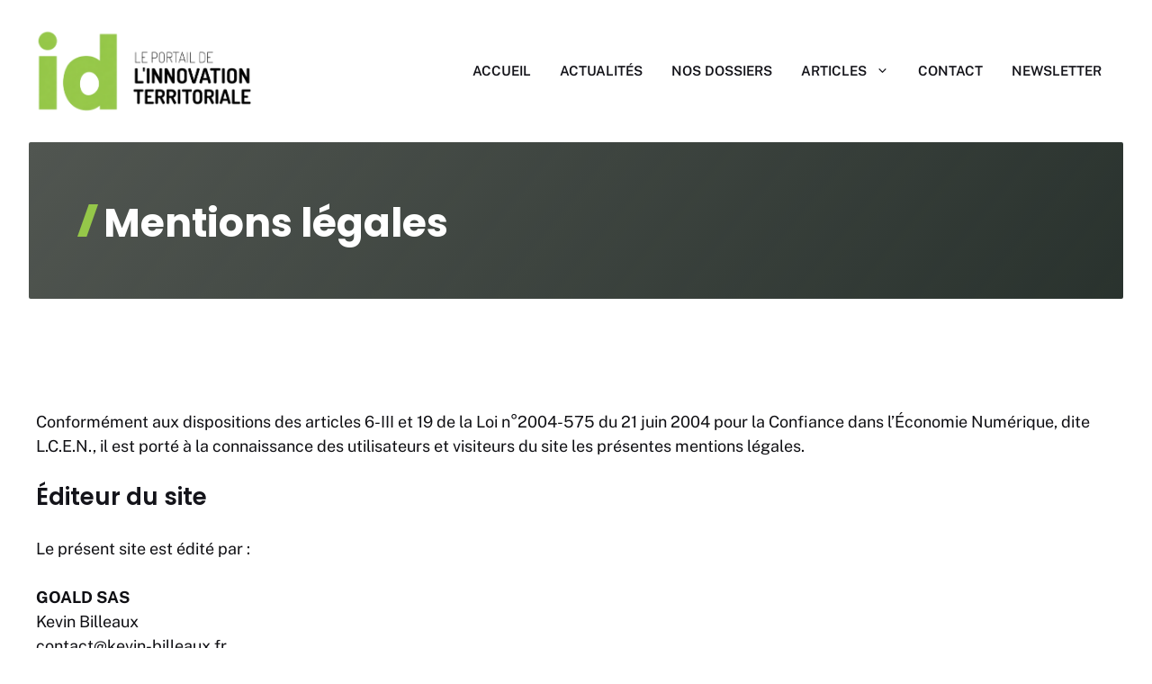

--- FILE ---
content_type: text/html; charset=UTF-8
request_url: https://id-territoriale.fr/mentions-legales
body_size: 11133
content:
<!DOCTYPE html>
<html lang="fr-FR" prefix="og: https://ogp.me/ns#">
<head>
	<meta charset="UTF-8">
	<meta name="viewport" content="width=device-width, initial-scale=1">
<!-- Optimisation des moteurs de recherche par Rank Math - https://rankmath.com/ -->
<title>Mentions légales | ID Territoriale</title>
<meta name="description" content="Mentions légales."/>
<meta name="robots" content="nofollow, noindex"/>
<meta property="og:locale" content="fr_FR" />
<meta property="og:type" content="article" />
<meta property="og:title" content="Mentions légales | ID Territoriale" />
<meta property="og:description" content="Mentions légales." />
<meta property="og:url" content="https://id-territoriale.fr/mentions-legales" />
<meta property="og:site_name" content="ID Territoriale" />
<meta property="og:updated_time" content="2025-11-27T16:07:46+01:00" />
<meta property="article:published_time" content="2023-08-24T20:15:00+02:00" />
<meta property="article:modified_time" content="2025-11-27T16:07:46+01:00" />
<meta name="twitter:card" content="summary_large_image" />
<meta name="twitter:title" content="Mentions légales | ID Territoriale" />
<meta name="twitter:description" content="Mentions légales." />
<meta name="twitter:label1" content="Temps de lecture" />
<meta name="twitter:data1" content="1 minute" />
<script type="application/ld+json" class="rank-math-schema">{"@context":"https://schema.org","@graph":[{"@type":["Person","Organization"],"@id":"https://id-territoriale.fr/#person","name":"ID Territoriale","logo":{"@type":"ImageObject","@id":"https://id-territoriale.fr/#logo","url":"https://id-territoriale.fr/wp-content/uploads/2025/08/logo-id-edited.png","contentUrl":"https://id-territoriale.fr/wp-content/uploads/2025/08/logo-id-edited.png","caption":"ID Territoriale","inLanguage":"fr-FR","width":"1057","height":"412"},"image":{"@type":"ImageObject","@id":"https://id-territoriale.fr/#logo","url":"https://id-territoriale.fr/wp-content/uploads/2025/08/logo-id-edited.png","contentUrl":"https://id-territoriale.fr/wp-content/uploads/2025/08/logo-id-edited.png","caption":"ID Territoriale","inLanguage":"fr-FR","width":"1057","height":"412"}},{"@type":"WebSite","@id":"https://id-territoriale.fr/#website","url":"https://id-territoriale.fr","name":"ID Territoriale","publisher":{"@id":"https://id-territoriale.fr/#person"},"inLanguage":"fr-FR"},{"@type":"BreadcrumbList","@id":"https://id-territoriale.fr/mentions-legales#breadcrumb","itemListElement":[{"@type":"ListItem","position":"1","item":{"@id":"https://id-territoriale.fr","name":"Accueil"}},{"@type":"ListItem","position":"2","item":{"@id":"https://id-territoriale.fr/mentions-legales","name":"Mentions l\u00e9gales"}}]},{"@type":"WebPage","@id":"https://id-territoriale.fr/mentions-legales#webpage","url":"https://id-territoriale.fr/mentions-legales","name":"Mentions l\u00e9gales | ID Territoriale","datePublished":"2023-08-24T20:15:00+02:00","dateModified":"2025-11-27T16:07:46+01:00","isPartOf":{"@id":"https://id-territoriale.fr/#website"},"inLanguage":"fr-FR","breadcrumb":{"@id":"https://id-territoriale.fr/mentions-legales#breadcrumb"}},{"@type":"Person","@id":"https://id-territoriale.fr/author/kevin-billeauxgmail-com","name":"Damien Dutreuil","url":"https://id-territoriale.fr/author/kevin-billeauxgmail-com","image":{"@type":"ImageObject","@id":"https://secure.gravatar.com/avatar/72cd28eba6018a04659bb6ffe1c1125433a819ba55c88e56c7c27fd19de60c65?s=96&amp;d=mm&amp;r=g","url":"https://secure.gravatar.com/avatar/72cd28eba6018a04659bb6ffe1c1125433a819ba55c88e56c7c27fd19de60c65?s=96&amp;d=mm&amp;r=g","caption":"Damien Dutreuil","inLanguage":"fr-FR"},"sameAs":["https://id-territoriale.fr"]},{"@type":"Article","headline":"Mentions l\u00e9gales | ID Territoriale","datePublished":"2023-08-24T20:15:00+02:00","dateModified":"2025-11-27T16:07:46+01:00","author":{"@id":"https://id-territoriale.fr/author/kevin-billeauxgmail-com","name":"Damien Dutreuil"},"publisher":{"@id":"https://id-territoriale.fr/#person"},"description":"Mentions l\u00e9gales.","name":"Mentions l\u00e9gales | ID Territoriale","@id":"https://id-territoriale.fr/mentions-legales#richSnippet","isPartOf":{"@id":"https://id-territoriale.fr/mentions-legales#webpage"},"inLanguage":"fr-FR","mainEntityOfPage":{"@id":"https://id-territoriale.fr/mentions-legales#webpage"}}]}</script>
<!-- /Extension Rank Math WordPress SEO -->

<link rel="alternate" type="application/rss+xml" title="ID Territoriale &raquo; Flux" href="https://id-territoriale.fr/feed" />
<link rel="alternate" type="application/rss+xml" title="ID Territoriale &raquo; Flux des commentaires" href="https://id-territoriale.fr/comments/feed" />
<link rel="alternate" title="oEmbed (JSON)" type="application/json+oembed" href="https://id-territoriale.fr/wp-json/oembed/1.0/embed?url=https%3A%2F%2Fid-territoriale.fr%2Fmentions-legales" />
<link rel="alternate" title="oEmbed (XML)" type="text/xml+oembed" href="https://id-territoriale.fr/wp-json/oembed/1.0/embed?url=https%3A%2F%2Fid-territoriale.fr%2Fmentions-legales&#038;format=xml" />
<style id='wp-img-auto-sizes-contain-inline-css'>
img:is([sizes=auto i],[sizes^="auto," i]){contain-intrinsic-size:3000px 1500px}
/*# sourceURL=wp-img-auto-sizes-contain-inline-css */
</style>
<link rel='stylesheet' id='generatepress-fonts-css' href='https://id-territoriale.fr/wp-content/uploads/generatepress/fonts/fonts.css?ver=1754669825' media='all' />
<style id='wp-emoji-styles-inline-css'>

	img.wp-smiley, img.emoji {
		display: inline !important;
		border: none !important;
		box-shadow: none !important;
		height: 1em !important;
		width: 1em !important;
		margin: 0 0.07em !important;
		vertical-align: -0.1em !important;
		background: none !important;
		padding: 0 !important;
	}
/*# sourceURL=wp-emoji-styles-inline-css */
</style>
<style id='wp-block-library-inline-css'>
:root{--wp-block-synced-color:#7a00df;--wp-block-synced-color--rgb:122,0,223;--wp-bound-block-color:var(--wp-block-synced-color);--wp-editor-canvas-background:#ddd;--wp-admin-theme-color:#007cba;--wp-admin-theme-color--rgb:0,124,186;--wp-admin-theme-color-darker-10:#006ba1;--wp-admin-theme-color-darker-10--rgb:0,107,160.5;--wp-admin-theme-color-darker-20:#005a87;--wp-admin-theme-color-darker-20--rgb:0,90,135;--wp-admin-border-width-focus:2px}@media (min-resolution:192dpi){:root{--wp-admin-border-width-focus:1.5px}}.wp-element-button{cursor:pointer}:root .has-very-light-gray-background-color{background-color:#eee}:root .has-very-dark-gray-background-color{background-color:#313131}:root .has-very-light-gray-color{color:#eee}:root .has-very-dark-gray-color{color:#313131}:root .has-vivid-green-cyan-to-vivid-cyan-blue-gradient-background{background:linear-gradient(135deg,#00d084,#0693e3)}:root .has-purple-crush-gradient-background{background:linear-gradient(135deg,#34e2e4,#4721fb 50%,#ab1dfe)}:root .has-hazy-dawn-gradient-background{background:linear-gradient(135deg,#faaca8,#dad0ec)}:root .has-subdued-olive-gradient-background{background:linear-gradient(135deg,#fafae1,#67a671)}:root .has-atomic-cream-gradient-background{background:linear-gradient(135deg,#fdd79a,#004a59)}:root .has-nightshade-gradient-background{background:linear-gradient(135deg,#330968,#31cdcf)}:root .has-midnight-gradient-background{background:linear-gradient(135deg,#020381,#2874fc)}:root{--wp--preset--font-size--normal:16px;--wp--preset--font-size--huge:42px}.has-regular-font-size{font-size:1em}.has-larger-font-size{font-size:2.625em}.has-normal-font-size{font-size:var(--wp--preset--font-size--normal)}.has-huge-font-size{font-size:var(--wp--preset--font-size--huge)}.has-text-align-center{text-align:center}.has-text-align-left{text-align:left}.has-text-align-right{text-align:right}.has-fit-text{white-space:nowrap!important}#end-resizable-editor-section{display:none}.aligncenter{clear:both}.items-justified-left{justify-content:flex-start}.items-justified-center{justify-content:center}.items-justified-right{justify-content:flex-end}.items-justified-space-between{justify-content:space-between}.screen-reader-text{border:0;clip-path:inset(50%);height:1px;margin:-1px;overflow:hidden;padding:0;position:absolute;width:1px;word-wrap:normal!important}.screen-reader-text:focus{background-color:#ddd;clip-path:none;color:#444;display:block;font-size:1em;height:auto;left:5px;line-height:normal;padding:15px 23px 14px;text-decoration:none;top:5px;width:auto;z-index:100000}html :where(.has-border-color){border-style:solid}html :where([style*=border-top-color]){border-top-style:solid}html :where([style*=border-right-color]){border-right-style:solid}html :where([style*=border-bottom-color]){border-bottom-style:solid}html :where([style*=border-left-color]){border-left-style:solid}html :where([style*=border-width]){border-style:solid}html :where([style*=border-top-width]){border-top-style:solid}html :where([style*=border-right-width]){border-right-style:solid}html :where([style*=border-bottom-width]){border-bottom-style:solid}html :where([style*=border-left-width]){border-left-style:solid}html :where(img[class*=wp-image-]){height:auto;max-width:100%}:where(figure){margin:0 0 1em}html :where(.is-position-sticky){--wp-admin--admin-bar--position-offset:var(--wp-admin--admin-bar--height,0px)}@media screen and (max-width:600px){html :where(.is-position-sticky){--wp-admin--admin-bar--position-offset:0px}}

/*# sourceURL=wp-block-library-inline-css */
</style><style id='wp-block-heading-inline-css'>
h1:where(.wp-block-heading).has-background,h2:where(.wp-block-heading).has-background,h3:where(.wp-block-heading).has-background,h4:where(.wp-block-heading).has-background,h5:where(.wp-block-heading).has-background,h6:where(.wp-block-heading).has-background{padding:1.25em 2.375em}h1.has-text-align-left[style*=writing-mode]:where([style*=vertical-lr]),h1.has-text-align-right[style*=writing-mode]:where([style*=vertical-rl]),h2.has-text-align-left[style*=writing-mode]:where([style*=vertical-lr]),h2.has-text-align-right[style*=writing-mode]:where([style*=vertical-rl]),h3.has-text-align-left[style*=writing-mode]:where([style*=vertical-lr]),h3.has-text-align-right[style*=writing-mode]:where([style*=vertical-rl]),h4.has-text-align-left[style*=writing-mode]:where([style*=vertical-lr]),h4.has-text-align-right[style*=writing-mode]:where([style*=vertical-rl]),h5.has-text-align-left[style*=writing-mode]:where([style*=vertical-lr]),h5.has-text-align-right[style*=writing-mode]:where([style*=vertical-rl]),h6.has-text-align-left[style*=writing-mode]:where([style*=vertical-lr]),h6.has-text-align-right[style*=writing-mode]:where([style*=vertical-rl]){rotate:180deg}
/*# sourceURL=https://id-territoriale.fr/wp-includes/blocks/heading/style.min.css */
</style>
<style id='wp-block-paragraph-inline-css'>
.is-small-text{font-size:.875em}.is-regular-text{font-size:1em}.is-large-text{font-size:2.25em}.is-larger-text{font-size:3em}.has-drop-cap:not(:focus):first-letter{float:left;font-size:8.4em;font-style:normal;font-weight:100;line-height:.68;margin:.05em .1em 0 0;text-transform:uppercase}body.rtl .has-drop-cap:not(:focus):first-letter{float:none;margin-left:.1em}p.has-drop-cap.has-background{overflow:hidden}:root :where(p.has-background){padding:1.25em 2.375em}:where(p.has-text-color:not(.has-link-color)) a{color:inherit}p.has-text-align-left[style*="writing-mode:vertical-lr"],p.has-text-align-right[style*="writing-mode:vertical-rl"]{rotate:180deg}
/*# sourceURL=https://id-territoriale.fr/wp-includes/blocks/paragraph/style.min.css */
</style>
<style id='global-styles-inline-css'>
:root{--wp--preset--aspect-ratio--square: 1;--wp--preset--aspect-ratio--4-3: 4/3;--wp--preset--aspect-ratio--3-4: 3/4;--wp--preset--aspect-ratio--3-2: 3/2;--wp--preset--aspect-ratio--2-3: 2/3;--wp--preset--aspect-ratio--16-9: 16/9;--wp--preset--aspect-ratio--9-16: 9/16;--wp--preset--color--black: #000000;--wp--preset--color--cyan-bluish-gray: #abb8c3;--wp--preset--color--white: #ffffff;--wp--preset--color--pale-pink: #f78da7;--wp--preset--color--vivid-red: #cf2e2e;--wp--preset--color--luminous-vivid-orange: #ff6900;--wp--preset--color--luminous-vivid-amber: #fcb900;--wp--preset--color--light-green-cyan: #7bdcb5;--wp--preset--color--vivid-green-cyan: #00d084;--wp--preset--color--pale-cyan-blue: #8ed1fc;--wp--preset--color--vivid-cyan-blue: #0693e3;--wp--preset--color--vivid-purple: #9b51e0;--wp--preset--color--contrast: var(--contrast);--wp--preset--color--contrast-2: var(--contrast-2);--wp--preset--color--contrast-3: var(--contrast-3);--wp--preset--color--base: var(--base);--wp--preset--color--base-2: var(--base-2);--wp--preset--color--base-3: var(--base-3);--wp--preset--color--accent: var(--accent);--wp--preset--color--accent-2: var(--accent-2);--wp--preset--color--accent-3: var(--accent-3);--wp--preset--gradient--vivid-cyan-blue-to-vivid-purple: linear-gradient(135deg,rgb(6,147,227) 0%,rgb(155,81,224) 100%);--wp--preset--gradient--light-green-cyan-to-vivid-green-cyan: linear-gradient(135deg,rgb(122,220,180) 0%,rgb(0,208,130) 100%);--wp--preset--gradient--luminous-vivid-amber-to-luminous-vivid-orange: linear-gradient(135deg,rgb(252,185,0) 0%,rgb(255,105,0) 100%);--wp--preset--gradient--luminous-vivid-orange-to-vivid-red: linear-gradient(135deg,rgb(255,105,0) 0%,rgb(207,46,46) 100%);--wp--preset--gradient--very-light-gray-to-cyan-bluish-gray: linear-gradient(135deg,rgb(238,238,238) 0%,rgb(169,184,195) 100%);--wp--preset--gradient--cool-to-warm-spectrum: linear-gradient(135deg,rgb(74,234,220) 0%,rgb(151,120,209) 20%,rgb(207,42,186) 40%,rgb(238,44,130) 60%,rgb(251,105,98) 80%,rgb(254,248,76) 100%);--wp--preset--gradient--blush-light-purple: linear-gradient(135deg,rgb(255,206,236) 0%,rgb(152,150,240) 100%);--wp--preset--gradient--blush-bordeaux: linear-gradient(135deg,rgb(254,205,165) 0%,rgb(254,45,45) 50%,rgb(107,0,62) 100%);--wp--preset--gradient--luminous-dusk: linear-gradient(135deg,rgb(255,203,112) 0%,rgb(199,81,192) 50%,rgb(65,88,208) 100%);--wp--preset--gradient--pale-ocean: linear-gradient(135deg,rgb(255,245,203) 0%,rgb(182,227,212) 50%,rgb(51,167,181) 100%);--wp--preset--gradient--electric-grass: linear-gradient(135deg,rgb(202,248,128) 0%,rgb(113,206,126) 100%);--wp--preset--gradient--midnight: linear-gradient(135deg,rgb(2,3,129) 0%,rgb(40,116,252) 100%);--wp--preset--font-size--small: 13px;--wp--preset--font-size--medium: 20px;--wp--preset--font-size--large: 36px;--wp--preset--font-size--x-large: 42px;--wp--preset--spacing--20: 0.44rem;--wp--preset--spacing--30: 0.67rem;--wp--preset--spacing--40: 1rem;--wp--preset--spacing--50: 1.5rem;--wp--preset--spacing--60: 2.25rem;--wp--preset--spacing--70: 3.38rem;--wp--preset--spacing--80: 5.06rem;--wp--preset--shadow--natural: 6px 6px 9px rgba(0, 0, 0, 0.2);--wp--preset--shadow--deep: 12px 12px 50px rgba(0, 0, 0, 0.4);--wp--preset--shadow--sharp: 6px 6px 0px rgba(0, 0, 0, 0.2);--wp--preset--shadow--outlined: 6px 6px 0px -3px rgb(255, 255, 255), 6px 6px rgb(0, 0, 0);--wp--preset--shadow--crisp: 6px 6px 0px rgb(0, 0, 0);}:where(.is-layout-flex){gap: 0.5em;}:where(.is-layout-grid){gap: 0.5em;}body .is-layout-flex{display: flex;}.is-layout-flex{flex-wrap: wrap;align-items: center;}.is-layout-flex > :is(*, div){margin: 0;}body .is-layout-grid{display: grid;}.is-layout-grid > :is(*, div){margin: 0;}:where(.wp-block-columns.is-layout-flex){gap: 2em;}:where(.wp-block-columns.is-layout-grid){gap: 2em;}:where(.wp-block-post-template.is-layout-flex){gap: 1.25em;}:where(.wp-block-post-template.is-layout-grid){gap: 1.25em;}.has-black-color{color: var(--wp--preset--color--black) !important;}.has-cyan-bluish-gray-color{color: var(--wp--preset--color--cyan-bluish-gray) !important;}.has-white-color{color: var(--wp--preset--color--white) !important;}.has-pale-pink-color{color: var(--wp--preset--color--pale-pink) !important;}.has-vivid-red-color{color: var(--wp--preset--color--vivid-red) !important;}.has-luminous-vivid-orange-color{color: var(--wp--preset--color--luminous-vivid-orange) !important;}.has-luminous-vivid-amber-color{color: var(--wp--preset--color--luminous-vivid-amber) !important;}.has-light-green-cyan-color{color: var(--wp--preset--color--light-green-cyan) !important;}.has-vivid-green-cyan-color{color: var(--wp--preset--color--vivid-green-cyan) !important;}.has-pale-cyan-blue-color{color: var(--wp--preset--color--pale-cyan-blue) !important;}.has-vivid-cyan-blue-color{color: var(--wp--preset--color--vivid-cyan-blue) !important;}.has-vivid-purple-color{color: var(--wp--preset--color--vivid-purple) !important;}.has-black-background-color{background-color: var(--wp--preset--color--black) !important;}.has-cyan-bluish-gray-background-color{background-color: var(--wp--preset--color--cyan-bluish-gray) !important;}.has-white-background-color{background-color: var(--wp--preset--color--white) !important;}.has-pale-pink-background-color{background-color: var(--wp--preset--color--pale-pink) !important;}.has-vivid-red-background-color{background-color: var(--wp--preset--color--vivid-red) !important;}.has-luminous-vivid-orange-background-color{background-color: var(--wp--preset--color--luminous-vivid-orange) !important;}.has-luminous-vivid-amber-background-color{background-color: var(--wp--preset--color--luminous-vivid-amber) !important;}.has-light-green-cyan-background-color{background-color: var(--wp--preset--color--light-green-cyan) !important;}.has-vivid-green-cyan-background-color{background-color: var(--wp--preset--color--vivid-green-cyan) !important;}.has-pale-cyan-blue-background-color{background-color: var(--wp--preset--color--pale-cyan-blue) !important;}.has-vivid-cyan-blue-background-color{background-color: var(--wp--preset--color--vivid-cyan-blue) !important;}.has-vivid-purple-background-color{background-color: var(--wp--preset--color--vivid-purple) !important;}.has-black-border-color{border-color: var(--wp--preset--color--black) !important;}.has-cyan-bluish-gray-border-color{border-color: var(--wp--preset--color--cyan-bluish-gray) !important;}.has-white-border-color{border-color: var(--wp--preset--color--white) !important;}.has-pale-pink-border-color{border-color: var(--wp--preset--color--pale-pink) !important;}.has-vivid-red-border-color{border-color: var(--wp--preset--color--vivid-red) !important;}.has-luminous-vivid-orange-border-color{border-color: var(--wp--preset--color--luminous-vivid-orange) !important;}.has-luminous-vivid-amber-border-color{border-color: var(--wp--preset--color--luminous-vivid-amber) !important;}.has-light-green-cyan-border-color{border-color: var(--wp--preset--color--light-green-cyan) !important;}.has-vivid-green-cyan-border-color{border-color: var(--wp--preset--color--vivid-green-cyan) !important;}.has-pale-cyan-blue-border-color{border-color: var(--wp--preset--color--pale-cyan-blue) !important;}.has-vivid-cyan-blue-border-color{border-color: var(--wp--preset--color--vivid-cyan-blue) !important;}.has-vivid-purple-border-color{border-color: var(--wp--preset--color--vivid-purple) !important;}.has-vivid-cyan-blue-to-vivid-purple-gradient-background{background: var(--wp--preset--gradient--vivid-cyan-blue-to-vivid-purple) !important;}.has-light-green-cyan-to-vivid-green-cyan-gradient-background{background: var(--wp--preset--gradient--light-green-cyan-to-vivid-green-cyan) !important;}.has-luminous-vivid-amber-to-luminous-vivid-orange-gradient-background{background: var(--wp--preset--gradient--luminous-vivid-amber-to-luminous-vivid-orange) !important;}.has-luminous-vivid-orange-to-vivid-red-gradient-background{background: var(--wp--preset--gradient--luminous-vivid-orange-to-vivid-red) !important;}.has-very-light-gray-to-cyan-bluish-gray-gradient-background{background: var(--wp--preset--gradient--very-light-gray-to-cyan-bluish-gray) !important;}.has-cool-to-warm-spectrum-gradient-background{background: var(--wp--preset--gradient--cool-to-warm-spectrum) !important;}.has-blush-light-purple-gradient-background{background: var(--wp--preset--gradient--blush-light-purple) !important;}.has-blush-bordeaux-gradient-background{background: var(--wp--preset--gradient--blush-bordeaux) !important;}.has-luminous-dusk-gradient-background{background: var(--wp--preset--gradient--luminous-dusk) !important;}.has-pale-ocean-gradient-background{background: var(--wp--preset--gradient--pale-ocean) !important;}.has-electric-grass-gradient-background{background: var(--wp--preset--gradient--electric-grass) !important;}.has-midnight-gradient-background{background: var(--wp--preset--gradient--midnight) !important;}.has-small-font-size{font-size: var(--wp--preset--font-size--small) !important;}.has-medium-font-size{font-size: var(--wp--preset--font-size--medium) !important;}.has-large-font-size{font-size: var(--wp--preset--font-size--large) !important;}.has-x-large-font-size{font-size: var(--wp--preset--font-size--x-large) !important;}
/*# sourceURL=global-styles-inline-css */
</style>

<style id='classic-theme-styles-inline-css'>
/*! This file is auto-generated */
.wp-block-button__link{color:#fff;background-color:#32373c;border-radius:9999px;box-shadow:none;text-decoration:none;padding:calc(.667em + 2px) calc(1.333em + 2px);font-size:1.125em}.wp-block-file__button{background:#32373c;color:#fff;text-decoration:none}
/*# sourceURL=/wp-includes/css/classic-themes.min.css */
</style>
<link rel='stylesheet' id='generate-style-css' href='https://id-territoriale.fr/wp-content/themes/generatepress/assets/css/main.min.css?ver=3.6.1' media='all' />
<style id='generate-style-inline-css'>
.is-right-sidebar{width:20%;}.is-left-sidebar{width:20%;}.site-content .content-area{width:100%;}@media (max-width: 992px){.main-navigation .menu-toggle,.sidebar-nav-mobile:not(#sticky-placeholder){display:block;}.main-navigation ul,.gen-sidebar-nav,.main-navigation:not(.slideout-navigation):not(.toggled) .main-nav > ul,.has-inline-mobile-toggle #site-navigation .inside-navigation > *:not(.navigation-search):not(.main-nav){display:none;}.nav-align-right .inside-navigation,.nav-align-center .inside-navigation{justify-content:space-between;}.has-inline-mobile-toggle .mobile-menu-control-wrapper{display:flex;flex-wrap:wrap;}.has-inline-mobile-toggle .inside-header{flex-direction:row;text-align:left;flex-wrap:wrap;}.has-inline-mobile-toggle .header-widget,.has-inline-mobile-toggle #site-navigation{flex-basis:100%;}.nav-float-left .has-inline-mobile-toggle #site-navigation{order:10;}}
.dynamic-author-image-rounded{border-radius:100%;}.dynamic-featured-image, .dynamic-author-image{vertical-align:middle;}.one-container.blog .dynamic-content-template:not(:last-child), .one-container.archive .dynamic-content-template:not(:last-child){padding-bottom:0px;}.dynamic-entry-excerpt > p:last-child{margin-bottom:0px;}
/*# sourceURL=generate-style-inline-css */
</style>
<link rel='stylesheet' id='generatepress-dynamic-css' href='https://id-territoriale.fr/wp-content/uploads/generatepress/style.min.css?ver=1767781782' media='all' />
<link rel='stylesheet' id='generateblocks-global-css' href='https://id-territoriale.fr/wp-content/uploads/generateblocks/style-global.css?ver=1755182094' media='all' />
<link rel='stylesheet' id='generateblocks-css' href='https://id-territoriale.fr/wp-content/uploads/generateblocks/style-30249.css?ver=1767170318' media='all' />
<link rel='stylesheet' id='generate-offside-css' href='https://id-territoriale.fr/wp-content/plugins/gp-premium/menu-plus/functions/css/offside.min.css?ver=2.5.5' media='all' />
<style id='generate-offside-inline-css'>
:root{--gp-slideout-width:265px;}.slideout-navigation.main-navigation{background-color:var(--base-2);}.slideout-navigation.main-navigation .main-nav ul li a{color:var(--accent);}.slideout-navigation.main-navigation ul ul{background-color:var(--base-2);}.slideout-navigation.main-navigation .main-nav ul ul li a{color:var(--accent);}.slideout-navigation.main-navigation .main-nav ul li:not([class*="current-menu-"]):hover > a, .slideout-navigation.main-navigation .main-nav ul li:not([class*="current-menu-"]):focus > a, .slideout-navigation.main-navigation .main-nav ul li.sfHover:not([class*="current-menu-"]) > a{color:var(--accent-2);background-color:var(--base-2);}.slideout-navigation.main-navigation .main-nav ul ul li:not([class*="current-menu-"]):hover > a, .slideout-navigation.main-navigation .main-nav ul ul li:not([class*="current-menu-"]):focus > a, .slideout-navigation.main-navigation .main-nav ul ul li.sfHover:not([class*="current-menu-"]) > a{color:var(--accent-2);background-color:var(--base-2);}.slideout-navigation.main-navigation .main-nav ul li[class*="current-menu-"] > a{color:var(--accent);background-color:var(--base-2);}.slideout-navigation.main-navigation .main-nav ul ul li[class*="current-menu-"] > a{color:var(--accent);background-color:var(--base-2);}.slideout-navigation, .slideout-navigation a{color:var(--accent);}.slideout-navigation button.slideout-exit{color:var(--accent);padding-left:16px;padding-right:16px;}.slide-opened nav.toggled .menu-toggle:before{display:none;}@media (max-width: 992px){.menu-bar-item.slideout-toggle{display:none;}}
.slideout-navigation.main-navigation .main-nav ul li a{font-family:inherit;font-weight:700;font-size:1.125rem;}
/*# sourceURL=generate-offside-inline-css */
</style>
<link rel="https://api.w.org/" href="https://id-territoriale.fr/wp-json/" /><link rel="alternate" title="JSON" type="application/json" href="https://id-territoriale.fr/wp-json/wp/v2/pages/30249" /><link rel="EditURI" type="application/rsd+xml" title="RSD" href="https://id-territoriale.fr/xmlrpc.php?rsd" />
<meta name="generator" content="WordPress 6.9" />
<link rel='shortlink' href='https://id-territoriale.fr/?p=30249' />
<link rel="icon" href="https://id-territoriale.fr/wp-content/uploads/2025/08/favicon.png" sizes="32x32" />
<link rel="icon" href="https://id-territoriale.fr/wp-content/uploads/2025/08/favicon.png" sizes="192x192" />
<link rel="apple-touch-icon" href="https://id-territoriale.fr/wp-content/uploads/2025/08/favicon.png" />
<meta name="msapplication-TileImage" content="https://id-territoriale.fr/wp-content/uploads/2025/08/favicon.png" />
		<style id="wp-custom-css">
			/* GeneratePress Site CSS */ /* navigation line and hover effect */

@media (min-width: 992px) {
  .main-navigation .menu > .menu-item > a::after {
		content: "";
    position: absolute;
    left: 50%;
    top: 0px;
    -webkit-transform: translateX(-50%);
    transform: translateX(-50%);
    display: block;
    width: 0;
    height: 3px;
		border-radius: 2px;
    background-color: var(--accent-3);
    transition: all 300ms ease-in-out;
  }
}

.main-navigation .menu > .menu-item > a:hover::after,
.main-navigation .menu > .menu-item > a:focus::after,
.main-navigation .menu > .current-menu-item > a::after {
  width: 24px;
}

/* remove bullets on WP category list block */
.wp-block-categories {
	list-style: none;
	margin-left: unset;
}

/* remove search icon right padding on desktop menu */
@media (min-width: 992px) {
	.main-navigation .menu-bar-item > a {
		padding-right: 0;
	}
} /* End GeneratePress Site CSS */		</style>
		</head>

<body data-rsssl=1 class="wp-singular page-template-default page page-id-30249 wp-custom-logo wp-embed-responsive wp-theme-generatepress post-image-aligned-center slideout-enabled slideout-mobile sticky-menu-fade no-sidebar nav-float-right one-container header-aligned-left dropdown-hover full-width-content" itemtype="https://schema.org/WebPage" itemscope>
	<a class="screen-reader-text skip-link" href="#content" title="Aller au contenu">Aller au contenu</a>		<header class="site-header has-inline-mobile-toggle" id="masthead" aria-label="Site"  itemtype="https://schema.org/WPHeader" itemscope>
			<div class="inside-header grid-container">
				<div class="site-logo">
					<a href="https://id-territoriale.fr/" rel="home">
						<img  class="header-image is-logo-image" alt="ID Territoriale" src="https://id-territoriale.fr/wp-content/uploads/2025/08/logo-id-edited.png" width="1057" height="412" />
					</a>
				</div>	<nav class="main-navigation mobile-menu-control-wrapper" id="mobile-menu-control-wrapper" aria-label="Mobile Toggle">
				<button data-nav="site-navigation" class="menu-toggle" aria-controls="generate-slideout-menu" aria-expanded="false">
			<span class="gp-icon icon-menu-bars"><svg viewBox="0 0 512 512" aria-hidden="true" xmlns="http://www.w3.org/2000/svg" width="1em" height="1em"><path d="M0 96c0-13.255 10.745-24 24-24h464c13.255 0 24 10.745 24 24s-10.745 24-24 24H24c-13.255 0-24-10.745-24-24zm0 160c0-13.255 10.745-24 24-24h464c13.255 0 24 10.745 24 24s-10.745 24-24 24H24c-13.255 0-24-10.745-24-24zm0 160c0-13.255 10.745-24 24-24h464c13.255 0 24 10.745 24 24s-10.745 24-24 24H24c-13.255 0-24-10.745-24-24z" /></svg><svg viewBox="0 0 512 512" aria-hidden="true" xmlns="http://www.w3.org/2000/svg" width="1em" height="1em"><path d="M71.029 71.029c9.373-9.372 24.569-9.372 33.942 0L256 222.059l151.029-151.03c9.373-9.372 24.569-9.372 33.942 0 9.372 9.373 9.372 24.569 0 33.942L289.941 256l151.03 151.029c9.372 9.373 9.372 24.569 0 33.942-9.373 9.372-24.569 9.372-33.942 0L256 289.941l-151.029 151.03c-9.373 9.372-24.569 9.372-33.942 0-9.372-9.373-9.372-24.569 0-33.942L222.059 256 71.029 104.971c-9.372-9.373-9.372-24.569 0-33.942z" /></svg></span><span class="screen-reader-text">Menu</span>		</button>
	</nav>
			<nav class="main-navigation sub-menu-right" id="site-navigation" aria-label="Principal"  itemtype="https://schema.org/SiteNavigationElement" itemscope>
			<div class="inside-navigation grid-container">
								<button class="menu-toggle" aria-controls="generate-slideout-menu" aria-expanded="false">
					<span class="gp-icon icon-menu-bars"><svg viewBox="0 0 512 512" aria-hidden="true" xmlns="http://www.w3.org/2000/svg" width="1em" height="1em"><path d="M0 96c0-13.255 10.745-24 24-24h464c13.255 0 24 10.745 24 24s-10.745 24-24 24H24c-13.255 0-24-10.745-24-24zm0 160c0-13.255 10.745-24 24-24h464c13.255 0 24 10.745 24 24s-10.745 24-24 24H24c-13.255 0-24-10.745-24-24zm0 160c0-13.255 10.745-24 24-24h464c13.255 0 24 10.745 24 24s-10.745 24-24 24H24c-13.255 0-24-10.745-24-24z" /></svg><svg viewBox="0 0 512 512" aria-hidden="true" xmlns="http://www.w3.org/2000/svg" width="1em" height="1em"><path d="M71.029 71.029c9.373-9.372 24.569-9.372 33.942 0L256 222.059l151.029-151.03c9.373-9.372 24.569-9.372 33.942 0 9.372 9.373 9.372 24.569 0 33.942L289.941 256l151.03 151.029c9.372 9.373 9.372 24.569 0 33.942-9.373 9.372-24.569 9.372-33.942 0L256 289.941l-151.029 151.03c-9.373 9.372-24.569 9.372-33.942 0-9.372-9.373-9.372-24.569 0-33.942L222.059 256 71.029 104.971c-9.372-9.373-9.372-24.569 0-33.942z" /></svg></span><span class="screen-reader-text">Menu</span>				</button>
				<div id="primary-menu" class="main-nav"><ul id="menu-primary-menu" class=" menu sf-menu"><li id="menu-item-42876" class="menu-item menu-item-type-post_type menu-item-object-page menu-item-home menu-item-42876"><a href="https://id-territoriale.fr/">ACCUEIL</a></li>
<li id="menu-item-48968" class="menu-item menu-item-type-post_type menu-item-object-page menu-item-48968"><a href="https://id-territoriale.fr/news">ACTUALITÉS</a></li>
<li id="menu-item-48969" class="menu-item menu-item-type-taxonomy menu-item-object-category menu-item-48969"><a href="https://id-territoriale.fr/category/n">NOS DOSSIERS</a></li>
<li id="menu-item-48970" class="menu-item menu-item-type-post_type menu-item-object-page menu-item-has-children menu-item-48970"><a href="https://id-territoriale.fr/news">ARTICLES<span role="presentation" class="dropdown-menu-toggle"><span class="gp-icon icon-arrow"><svg viewBox="0 0 330 512" aria-hidden="true" xmlns="http://www.w3.org/2000/svg" width="1em" height="1em"><path d="M305.913 197.085c0 2.266-1.133 4.815-2.833 6.514L171.087 335.593c-1.7 1.7-4.249 2.832-6.515 2.832s-4.815-1.133-6.515-2.832L26.064 203.599c-1.7-1.7-2.832-4.248-2.832-6.514s1.132-4.816 2.832-6.515l14.162-14.163c1.7-1.699 3.966-2.832 6.515-2.832 2.266 0 4.815 1.133 6.515 2.832l111.316 111.317 111.316-111.317c1.7-1.699 4.249-2.832 6.515-2.832s4.815 1.133 6.515 2.832l14.162 14.163c1.7 1.7 2.833 4.249 2.833 6.515z" /></svg></span></span></a>
<ul class="sub-menu">
	<li id="menu-item-48971" class="menu-item menu-item-type-taxonomy menu-item-object-category menu-item-48971"><a href="https://id-territoriale.fr/category/entreprise">ENTREPRISES</a></li>
	<li id="menu-item-48972" class="menu-item menu-item-type-taxonomy menu-item-object-category menu-item-48972"><a href="https://id-territoriale.fr/category/technologie">HIGH TECH</a></li>
	<li id="menu-item-48983" class="menu-item menu-item-type-taxonomy menu-item-object-category menu-item-48983"><a href="https://id-territoriale.fr/category/environnement">ENVIRONNEMENT</a></li>
</ul>
</li>
<li id="menu-item-48973" class="menu-item menu-item-type-post_type menu-item-object-page menu-item-48973"><a href="https://id-territoriale.fr/contact">CONTACT</a></li>
<li id="menu-item-49120" class="menu-item menu-item-type-post_type menu-item-object-page menu-item-49120"><a href="https://id-territoriale.fr/newsletter-innovation">NEWSLETTER</a></li>
</ul></div>			</div>
		</nav>
					</div>
		</header>
		
<div class="gb-element-f0c6758e">
<div class="gb-element-175b2a0d">
<h1 class="gb-text-ce385660"><span class="gb-shape"><svg xmlns="http://www.w3.org/2000/svg" viewBox="0 0 21.17 32.19"><path d="M0 32.19 11.72 0h9.46L9.46 32.19H0Z"></path></svg></span><span class="gb-text">Mentions légales</span></h1>
</div>
</div>



<p></p>

	<div class="site grid-container container hfeed" id="page">
				<div class="site-content" id="content">
			
	<div class="content-area" id="primary">
		<main class="site-main" id="main">
			
<article id="post-30249" class="post-30249 page type-page status-publish" itemtype="https://schema.org/CreativeWork" itemscope>
	<div class="inside-article">
		
		<div class="entry-content" itemprop="text">
			
<div class="gb-element-5644c727">
<div class="gb-element-409044b3">
<p>Conformément aux dispositions des articles 6-III et 19 de la Loi n°2004-575 du 21 juin 2004 pour la Confiance dans l’Économie Numérique, dite L.C.E.N., il est porté à la connaissance des utilisateurs et visiteurs du site les présentes mentions légales.</p>



<h2 class="wp-block-heading">Éditeur du site</h2>



<p>Le présent site est édité par :</p>



<p><strong>GOALD SAS</strong><br>Kevin Billeaux<br>contact@kevin-billeaux.fr<br>Société par actions simplifiée<br>Immatriculée au RCS sous le numéro <strong>903 015 485 00019</strong><br>Pour toute question, veuillez utiliser le formulaire de contact <a href="https://www.mgo-construction.fr/contact" rel="noopener">disponible ici</a>.</p>



<h2 class="wp-block-heading">Hébergement</h2>



<p>Le site est hébergé par :</p>



<p><strong>OVH SAS</strong><br>2 rue Kellermann<br>59100 Roubaix<br>France<br>Site web : https://www.ovhcloud.com</p>



<h3 class="wp-block-heading">Propriété intellectuelle</h3>



<p>L’ensemble du contenu du site (textes, images, graphismes, logo, icônes, etc.) est la propriété exclusive de GOALD SAS, sauf mention contraire explicite. Toute reproduction, représentation, modification, publication, adaptation de tout ou partie des éléments du site, quel que soit le moyen ou le procédé utilisé, est interdite, sauf autorisation écrite préalable.</p>



<h3 class="wp-block-heading">Données personnelles</h3>



<p>Les informations personnelles collectées sur ce site sont traitées dans le respect de la réglementation en vigueur. L’utilisateur dispose d’un droit d’accès, de rectification, de suppression et d’opposition de ses données personnelles. Pour exercer ce droit, merci de nous contacter via le formulaire en ligne.</p>



<h3 class="wp-block-heading">Cookies</h3>



<p>Le site peut utiliser des cookies pour améliorer l’expérience utilisateur et réaliser des statistiques de fréquentation. Vous pouvez configurer votre navigateur pour refuser les cookies.</p>



<h3 class="wp-block-heading">Responsabilité</h3>



<p>GOALD SAS s’efforce d’assurer l’exactitude et la mise à jour des informations diffusées sur le site, mais ne peut garantir leur exactitude, leur complétude ou leur actualité. L’utilisation des informations disponibles sur ce site se fait sous l’entière responsabilité de l’utilisateur.</p>
</div>
</div>
		</div>

			</div>
</article>
		</main>
	</div>

	
	</div>
</div>


<div class="site-footer">
	
<div class="gbp-footer gb-element-7d9e619a">
<div class="gbp-section__inner gb-element-b153fd3c">
<div class="gb-element-774a3cc4">
<img loading="lazy" decoding="async" width="1057" height="412" class="gb-media-7ef21410" src="https://id-territoriale.fr/wp-content/uploads/2025/08/logo-id-edited.png" title="logo id edited" alt="logo id edited" srcset="https://id-territoriale.fr/wp-content/uploads/2025/08/logo-id-edited.png 1057w, https://id-territoriale.fr/wp-content/uploads/2025/08/logo-id-edited-300x117.png 300w, https://id-territoriale.fr/wp-content/uploads/2025/08/logo-id-edited-1024x399.png 1024w, https://id-territoriale.fr/wp-content/uploads/2025/08/logo-id-edited-768x299.png 768w" sizes="auto, (max-width: 1057px) 100vw, 1057px" />



<div class="gb-text"><strong>Adresse</strong></div>



<div class="gb-text gb-text-96ca0987">34 Avenue des Champs Élysées <br>75008 PARIS</div>



<div class="gb-text"><strong>Contact</strong></div>



<div class="gb-text gb-text-94fe13aa">contact@id-territoriale.fr</div>
</div>



<div>
<div class="gb-text gbp-footer__title">Nos contenus</div>



<a class="gb-text gbp-footer__link" href="/category/n">Dossiers</a>



<a class="gb-text gbp-footer__link" href="/category/technologie">High tech</a>



<a class="gb-text gbp-footer__link" href="/category/environnement">Environnement</a>



<a class="gb-text gbp-footer__link" href="/category/entreprise">Entreprises</a>
</div>



<div>
<div class="gb-text gbp-footer__title">Liens pratiques</div>



<a class="gb-text gbp-footer__link" href="/news">Actualités</a>



<a class="gb-text gbp-footer__link" href="/contact">Contact</a>



<p><a href="https://id-territoriale.fr/newsletter-innovation" data-type="page" data-id="49113">Newsletter de l’innovation</a></p>
</div>
</div>



<div class="gbp-section__inner gb-element-87a203fc">
<div class="gb-text gb-text-5859f7c5">© 2026 Magazine ID Territoriale</div>



<div class="gb-element-d6c38622">
<a class="gb-text gbp-footer__link gb-text-b45c4230" href="/mentions-legales">Mentions Légales</a>
</div>
</div>
</div>



<p></p>
</div>

		<nav id="generate-slideout-menu" class="main-navigation slideout-navigation do-overlay" itemtype="https://schema.org/SiteNavigationElement" itemscope>
			<div class="inside-navigation grid-container grid-parent">
				<button class="slideout-exit has-svg-icon"><span class="gp-icon pro-close">
				<svg viewBox="0 0 512 512" aria-hidden="true" role="img" version="1.1" xmlns="http://www.w3.org/2000/svg" xmlns:xlink="http://www.w3.org/1999/xlink" width="1em" height="1em">
					<path d="M71.029 71.029c9.373-9.372 24.569-9.372 33.942 0L256 222.059l151.029-151.03c9.373-9.372 24.569-9.372 33.942 0 9.372 9.373 9.372 24.569 0 33.942L289.941 256l151.03 151.029c9.372 9.373 9.372 24.569 0 33.942-9.373 9.372-24.569 9.372-33.942 0L256 289.941l-151.029 151.03c-9.373 9.372-24.569 9.372-33.942 0-9.372-9.373-9.372-24.569 0-33.942L222.059 256 71.029 104.971c-9.372-9.373-9.372-24.569 0-33.942z" />
				</svg>
			</span> <span class="screen-reader-text">Fermer</span></button><div class="main-nav"><ul id="menu-primary-menu-1" class=" slideout-menu"><li class="menu-item menu-item-type-post_type menu-item-object-page menu-item-home menu-item-42876"><a href="https://id-territoriale.fr/">ACCUEIL</a></li>
<li class="menu-item menu-item-type-post_type menu-item-object-page menu-item-48968"><a href="https://id-territoriale.fr/news">ACTUALITÉS</a></li>
<li class="menu-item menu-item-type-taxonomy menu-item-object-category menu-item-48969"><a href="https://id-territoriale.fr/category/n">NOS DOSSIERS</a></li>
<li class="menu-item menu-item-type-post_type menu-item-object-page menu-item-has-children menu-item-48970"><a href="https://id-territoriale.fr/news">ARTICLES<span role="presentation" class="dropdown-menu-toggle"><span class="gp-icon icon-arrow"><svg viewBox="0 0 330 512" aria-hidden="true" xmlns="http://www.w3.org/2000/svg" width="1em" height="1em"><path d="M305.913 197.085c0 2.266-1.133 4.815-2.833 6.514L171.087 335.593c-1.7 1.7-4.249 2.832-6.515 2.832s-4.815-1.133-6.515-2.832L26.064 203.599c-1.7-1.7-2.832-4.248-2.832-6.514s1.132-4.816 2.832-6.515l14.162-14.163c1.7-1.699 3.966-2.832 6.515-2.832 2.266 0 4.815 1.133 6.515 2.832l111.316 111.317 111.316-111.317c1.7-1.699 4.249-2.832 6.515-2.832s4.815 1.133 6.515 2.832l14.162 14.163c1.7 1.7 2.833 4.249 2.833 6.515z" /></svg></span></span></a>
<ul class="sub-menu">
	<li class="menu-item menu-item-type-taxonomy menu-item-object-category menu-item-48971"><a href="https://id-territoriale.fr/category/entreprise">ENTREPRISES</a></li>
	<li class="menu-item menu-item-type-taxonomy menu-item-object-category menu-item-48972"><a href="https://id-territoriale.fr/category/technologie">HIGH TECH</a></li>
	<li class="menu-item menu-item-type-taxonomy menu-item-object-category menu-item-48983"><a href="https://id-territoriale.fr/category/environnement">ENVIRONNEMENT</a></li>
</ul>
</li>
<li class="menu-item menu-item-type-post_type menu-item-object-page menu-item-48973"><a href="https://id-territoriale.fr/contact">CONTACT</a></li>
<li class="menu-item menu-item-type-post_type menu-item-object-page menu-item-49120"><a href="https://id-territoriale.fr/newsletter-innovation">NEWSLETTER</a></li>
</ul></div>			</div><!-- .inside-navigation -->
		</nav><!-- #site-navigation -->

		<script type="speculationrules">
{"prefetch":[{"source":"document","where":{"and":[{"href_matches":"/*"},{"not":{"href_matches":["/wp-*.php","/wp-admin/*","/wp-content/uploads/*","/wp-content/*","/wp-content/plugins/*","/wp-content/themes/generatepress/*","/*\\?(.+)"]}},{"not":{"selector_matches":"a[rel~=\"nofollow\"]"}},{"not":{"selector_matches":".no-prefetch, .no-prefetch a"}}]},"eagerness":"conservative"}]}
</script>
<script id="generate-a11y">
!function(){"use strict";if("querySelector"in document&&"addEventListener"in window){var e=document.body;e.addEventListener("pointerdown",(function(){e.classList.add("using-mouse")}),{passive:!0}),e.addEventListener("keydown",(function(){e.classList.remove("using-mouse")}),{passive:!0})}}();
</script>
<script id="generate-offside-js-extra">
var offSide = {"side":"right"};
//# sourceURL=generate-offside-js-extra
</script>
<script src="https://id-territoriale.fr/wp-content/plugins/gp-premium/menu-plus/functions/js/offside.min.js?ver=2.5.5" id="generate-offside-js"></script>
<script id="generate-smooth-scroll-js-extra">
var gpSmoothScroll = {"elements":[".smooth-scroll","li.smooth-scroll a"],"duration":"800","offset":""};
//# sourceURL=generate-smooth-scroll-js-extra
</script>
<script src="https://id-territoriale.fr/wp-content/plugins/gp-premium/general/js/smooth-scroll.min.js?ver=2.5.5" id="generate-smooth-scroll-js"></script>
<script id="generate-menu-js-before">
var generatepressMenu = {"toggleOpenedSubMenus":true,"openSubMenuLabel":"Ouvrir le sous-menu","closeSubMenuLabel":"Fermer le sous-menu"};
//# sourceURL=generate-menu-js-before
</script>
<script src="https://id-territoriale.fr/wp-content/themes/generatepress/assets/js/menu.min.js?ver=3.6.1" id="generate-menu-js"></script>
<script id="wp-emoji-settings" type="application/json">
{"baseUrl":"https://s.w.org/images/core/emoji/17.0.2/72x72/","ext":".png","svgUrl":"https://s.w.org/images/core/emoji/17.0.2/svg/","svgExt":".svg","source":{"concatemoji":"https://id-territoriale.fr/wp-includes/js/wp-emoji-release.min.js?ver=6.9"}}
</script>
<script type="module">
/*! This file is auto-generated */
const a=JSON.parse(document.getElementById("wp-emoji-settings").textContent),o=(window._wpemojiSettings=a,"wpEmojiSettingsSupports"),s=["flag","emoji"];function i(e){try{var t={supportTests:e,timestamp:(new Date).valueOf()};sessionStorage.setItem(o,JSON.stringify(t))}catch(e){}}function c(e,t,n){e.clearRect(0,0,e.canvas.width,e.canvas.height),e.fillText(t,0,0);t=new Uint32Array(e.getImageData(0,0,e.canvas.width,e.canvas.height).data);e.clearRect(0,0,e.canvas.width,e.canvas.height),e.fillText(n,0,0);const a=new Uint32Array(e.getImageData(0,0,e.canvas.width,e.canvas.height).data);return t.every((e,t)=>e===a[t])}function p(e,t){e.clearRect(0,0,e.canvas.width,e.canvas.height),e.fillText(t,0,0);var n=e.getImageData(16,16,1,1);for(let e=0;e<n.data.length;e++)if(0!==n.data[e])return!1;return!0}function u(e,t,n,a){switch(t){case"flag":return n(e,"\ud83c\udff3\ufe0f\u200d\u26a7\ufe0f","\ud83c\udff3\ufe0f\u200b\u26a7\ufe0f")?!1:!n(e,"\ud83c\udde8\ud83c\uddf6","\ud83c\udde8\u200b\ud83c\uddf6")&&!n(e,"\ud83c\udff4\udb40\udc67\udb40\udc62\udb40\udc65\udb40\udc6e\udb40\udc67\udb40\udc7f","\ud83c\udff4\u200b\udb40\udc67\u200b\udb40\udc62\u200b\udb40\udc65\u200b\udb40\udc6e\u200b\udb40\udc67\u200b\udb40\udc7f");case"emoji":return!a(e,"\ud83e\u1fac8")}return!1}function f(e,t,n,a){let r;const o=(r="undefined"!=typeof WorkerGlobalScope&&self instanceof WorkerGlobalScope?new OffscreenCanvas(300,150):document.createElement("canvas")).getContext("2d",{willReadFrequently:!0}),s=(o.textBaseline="top",o.font="600 32px Arial",{});return e.forEach(e=>{s[e]=t(o,e,n,a)}),s}function r(e){var t=document.createElement("script");t.src=e,t.defer=!0,document.head.appendChild(t)}a.supports={everything:!0,everythingExceptFlag:!0},new Promise(t=>{let n=function(){try{var e=JSON.parse(sessionStorage.getItem(o));if("object"==typeof e&&"number"==typeof e.timestamp&&(new Date).valueOf()<e.timestamp+604800&&"object"==typeof e.supportTests)return e.supportTests}catch(e){}return null}();if(!n){if("undefined"!=typeof Worker&&"undefined"!=typeof OffscreenCanvas&&"undefined"!=typeof URL&&URL.createObjectURL&&"undefined"!=typeof Blob)try{var e="postMessage("+f.toString()+"("+[JSON.stringify(s),u.toString(),c.toString(),p.toString()].join(",")+"));",a=new Blob([e],{type:"text/javascript"});const r=new Worker(URL.createObjectURL(a),{name:"wpTestEmojiSupports"});return void(r.onmessage=e=>{i(n=e.data),r.terminate(),t(n)})}catch(e){}i(n=f(s,u,c,p))}t(n)}).then(e=>{for(const n in e)a.supports[n]=e[n],a.supports.everything=a.supports.everything&&a.supports[n],"flag"!==n&&(a.supports.everythingExceptFlag=a.supports.everythingExceptFlag&&a.supports[n]);var t;a.supports.everythingExceptFlag=a.supports.everythingExceptFlag&&!a.supports.flag,a.supports.everything||((t=a.source||{}).concatemoji?r(t.concatemoji):t.wpemoji&&t.twemoji&&(r(t.twemoji),r(t.wpemoji)))});
//# sourceURL=https://id-territoriale.fr/wp-includes/js/wp-emoji-loader.min.js
</script>

</body>
</html>


--- FILE ---
content_type: text/css
request_url: https://id-territoriale.fr/wp-content/uploads/generatepress/fonts/fonts.css?ver=1754669825
body_size: 203
content:
:root {
--gp-font--poppins: "Poppins";
--gp-font--public-sans: "Public Sans";
}

@font-face {
	font-display: auto;
	font-family: "Poppins";
	font-style: normal;
	font-weight: 600;
	src: url('https://id-territoriale.fr/wp-content/uploads/generatepress/fonts/poppins/pxiByp8kv8JHgFVrLEj6Z1xlFQ.woff2') format('woff2');
}
@font-face {
	font-display: auto;
	font-family: "Poppins";
	font-style: normal;
	font-weight: 700;
	src: url('https://id-territoriale.fr/wp-content/uploads/generatepress/fonts/poppins/pxiByp8kv8JHgFVrLCz7Z1xlFQ.woff2') format('woff2');
}
@font-face {
	font-display: auto;
	font-family: "Public Sans";
	font-style: normal;
	font-weight: 100 900;
	src: url('https://id-territoriale.fr/wp-content/uploads/generatepress/fonts/public-sans/ijwRs572Xtc6ZYQws9YVwnNGfJ4.woff2') format('woff2');
}


--- FILE ---
content_type: text/css
request_url: https://id-territoriale.fr/wp-content/uploads/generateblocks/style-30249.css?ver=1767170318
body_size: 816
content:
:root{--gb-container-width:1200px;}.gb-container .wp-block-image img{vertical-align:middle;}.gb-grid-wrapper .wp-block-image{margin-bottom:0;}.gb-highlight{background:none;}.gb-shape{line-height:0;}.gb-container-link{position:absolute;top:0;right:0;bottom:0;left:0;z-index:99;}.gb-element-5644c727{padding:6rem 2rem}@media (max-width:767px){.gb-element-5644c727{padding:4.5rem 1.5rem}}.gb-element-409044b3{margin-left:auto;margin-right:auto;max-width:var(--gb-container-width)}.gb-element-7d9e619a{background-blend-mode:normal;background-image:linear-gradient(to left,var(--contrast-3) 0%,var(--contrast-3) 100%);background-position:center;background-repeat:no-repeat;background-size:cover}.gb-element-b153fd3c{background-color:var(--base-3);column-gap:2rem;display:grid;grid-template-columns:repeat(3,minmax(0,1fr));margin-left:10%;margin-right:10%;max-width:100%;row-gap:2rem;border:5px solid var(--accent);padding:3%}@media (max-width:1024px){.gb-element-b153fd3c{grid-template-columns:repeat(3,minmax(0,1fr));padding:2rem}}@media (max-width:767px){.gb-element-b153fd3c{grid-template-columns:1fr}}@media (max-width:1024px){.gb-element-774a3cc4{grid-column:1/-1}}.gb-element-87a203fc{align-items:center;column-gap:2rem;display:flex;flex-wrap:wrap;justify-content:space-between;padding-top:2rem;row-gap:1rem}@media (max-width:767px){.gb-element-87a203fc{align-items:flex-start;flex-direction:column-reverse}}.gb-element-d6c38622{column-gap:1rem;display:flex;flex-grow:1;flex-wrap:wrap;justify-content:flex-end;row-gap:0.5rem}.gb-element-f0c6758e{background-blend-mode:normal;background-color:var(--contrast-3);background-image:linear-gradient(129deg,#515651 0%,rgba(42,60,41,0.5) 100%);background-position:center;background-repeat:no-repeat;background-size:cover;margin-left:auto;margin-right:auto;max-width:1364px;width:calc(100vw - 64px);border-radius:2px;padding:4rem 3rem 2rem 3rem}@media (max-width:767px){.gb-element-f0c6758e{width:100%;border-radius:0px;padding:4.5rem 1.5rem 3rem 1.5rem}}.gb-element-175b2a0d{margin-left:auto;margin-right:auto;max-width:var(--gb-container-width)}.gb-media-7ef21410{height:auto;margin-bottom:2rem;max-width:100%;object-fit:cover;width:180px}.gb-text-96ca0987{margin-bottom:1rem}.gb-text-94fe13aa{margin-bottom:1.5rem}.gb-text-5859f7c5{color:var(--base-3)}.gb-text-b45c4230{color:var(--base-3)}.gb-text-b45c4230:is(:hover,:focus){color:var(--base-3)}.gb-text-ce385660{align-items:center;color:var(--base-3);column-gap:.75rem;display:inline-flex}.gb-text-ce385660 .gb-shape svg{fill:currentColor;color:var(--accent);width:.8em;height:.8em;margin-bottom:4px}